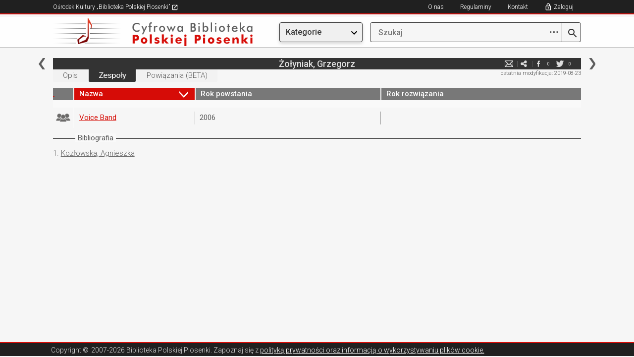

--- FILE ---
content_type: text/html; charset=utf-8
request_url: https://bibliotekapiosenki.pl/osoby/Zolyniak_Grzegorz/zespoly
body_size: 23578
content:
<!DOCTYPE html>
<html lang="pl">
<head>
    <meta charset="utf-8">
    <meta http-equiv="X-UA-Compatible" content="IE=edge">
    <meta name="viewport" content="width=device-width, initial-scale=1">
    <!-- The above 3 meta tags *must* come first in the head; any other head content must come *after* these tags -->
    <title>&#x17B;o&#x142;yniak, Grzegorz - Osoby - Cyfrowa Biblioteka Polskiej Piosenki</title>
    <!-- SelectBox -->
    <link href="/Content/css/jquery.selectbox.css" rel="stylesheet" type="text/css" />
    <!-- Bootstrap -->
    <link href="/Content/css/bootstrap.min.css" rel="stylesheet">
    <link rel="stylesheet" href="https://maxcdn.bootstrapcdn.com/font-awesome/4.4.0/css/font-awesome.min.css">
    <link rel="shortcut icon" href="/Content/favicon.ico">

    <link rel="stylesheet" href="/Content/css/jquery.fancybox.css?v=2.1.5" type="text/css" media="screen" />
    <!-- HTML5 shim and Respond.js for IE8 support of HTML5 elements and media queries -->
    <!-- WARNING: Respond.js doesn't work if you view the page via file:// -->
    <!--[if lt IE 9]>
      <script src="https://oss.maxcdn.com/html5shiv/3.7.2/html5shiv.min.js"></script>
      <script src="https://oss.maxcdn.com/respond/1.4.2/respond.min.js"></script>
      <![endif]-->
    <link href="/Content/css/style.css?v=20251216" rel="stylesheet">
    <link rel="stylesheet" type="text/css" href="/Content/css/jplayer.blue.monday.css" />
    <script src="/Content/js/jquery.min.js"></script>
    <script src="/Content/js/jquery.hoverintent.min.js"></script>
    <script src="/Content/js/bootstrap-dropdown.js"></script>
        <!-- Global site tag (gtag.js) - Google Analytics -->
    <script async src="https://www.googletagmanager.com/gtag/js?id=G-P798M80FEE"></script>
    <script>
      window.dataLayer = window.dataLayer || [];
      function gtag(){dataLayer.push(arguments);}
      gtag('js', new Date());

      gtag('config', 'G-P798M80FEE');
    </script>

</head>
<body>
    <div class="page-wrap">
        <div class="row-top-mobile hidden-md hidden-lg">
                <a href="/cbpp" title="Cyfrowa Biblioteka"><img src="/Content/img/logo_small.png" class="hidden-xs"></a>
            <a href="/cbpp" title="Cyfrowa Biblioteka"><img src="/Content/img/logo_smallest.png" class="hidden-sm hidden-md hidden-lg"></a>

            <a href title="Szukaj" class="btn" style="float:right; margin-top: 16px;" id="btn-enter-mobile-search-mode">
                <img src="/Content/img/newgraphics/searchmobile.png"></img>
            </a>
            <div class="dropdown topmenu">
                <a href title="Menu" class="btn dropdown-toggle" type="button" data-toggle="dropdown" aria-haspopup="true" aria-expanded="true" style="float:right; margin-top: 16px;">
                    <img src="/Content/img/newgraphics/expandmobile.png"></img>
                </a>
                <ul class="dropdown-menu">
                    <li class="utworymenu">
                        <a href="/indeks/utwory">Utwory</a>
                    </li>
                    <li class="albumymenu">
                        <a href="/indeks/albumy">Albumy</a>
                    </li>
                    <li class="osobymenu">
                        <a href="/indeks/osoby">Osoby</a>
                    </li>
                    <li class="zespolymenu">
                        <a href="/indeks/zespoly">Zespoły</a>
                    </li>
                    <li class="rekopisymenu">
                        <a href="/indeks/rekopisy">Rękopisy</a>
                    </li>
                    <li class="publikacjemenu">
                        <a href="/indeks/publikacje">Publikacje</a>
                    </li>
                    <li class="seriemenu">
                        <a href="/indeks/serie">Serie</a>
                    </li>
                    <li class="instytucjemenu">
                        <a href="/indeks/instytucje">Instytucje</a>
                    </li>
                    <li class="wydawcymenu">
                        <a href="/indeks/wydawcy">Wydawcy</a>
                    </li>
                    <!-- exclusive for mobile -->
                    <li role="separator" class="divider"></li>
                    <li class="noimage">
                            <a href class="showlogin" title="Zaloguj">Zaloguj</a>
                    </li>
                    <li class="noimage">
                        <a href="/info/kontakt">Kontakt</a>
                    </li>
                    <li class="noimage">
                        <a href="https://bibliotekapiosenki.pl/strona/osrodek-kultury/regulaminy" target="_blank">Regulaminy</a>
                    </li>
                    <li class="noimage">
                        <a href="/info/o-nas">O nas</a>
                    </li>
                </ul>
            </div>
        </div>
        <div class="row-top-mobile-search-mode hidden-md hidden-lg" style="display: none">
            <a href title="Wstecz" class="btn" id="btn-enter-mobile-search-mode-exit">
                <img src="/Content/img/newgraphics/backmobile.png" />
            </a>
            <form class="wyszukiwarka" action="javascript:return false;" style="float: right; width: calc(100% - 75px); margin-right: 20px;">
                <a class="lupa-btn" href="/szukaj/wyniki" title="Szukaj">
                    <img src="/Content/img/search.png"></img>
                </a>
                <input class="search-text" type="search" placeholder="Szukaj">
            </form>
        </div>
        <div class="row-top hidden-xs hidden-sm">
            <div class="col-xs-12 col-sm-10 col-sm-offset-1 nopadding">
                <ul class="menu-top-left">
                    <li>
                        <a href="/strona/" target="_blank" title="Ośrodek Kultury „Biblioteka Polskiej Piosenki”">
                            Ośrodek Kultury „Biblioteka Polskiej Piosenki”
                            <img src="/Content/img/newgraphics/goto.png" />
                        </a>
                    </li>
                </ul>
                <span class="wlacznik-topright">
                    <i class="glyphicon glyphicon-menu-hamburger" aria-hidden="true"></i>
                </span>
                <ul id="nav1" class="menu-top-right">
                    <li><a href="/info/o-nas" title="O nas">O nas</a></li>
                    <li><a href="https://bibliotekapiosenki.pl/strona/osrodek-kultury/regulaminy" title="Regulaminy" target="_blank">Regulaminy</a></li>
                    <li><a href="/info/kontakt" title="Kontakt">Kontakt</a></li>
                        <li><a href class="showlogin" title="Zaloguj">Zaloguj</a></li>
                </ul>
            </div>
        </div>
        <div class="row-logo hidden-xs hidden-sm">
            <div class="col-xs-12 col-sm-5 col-md-3 col-md-offset-1 nopadding">
                    <a href="/cbpp" title="Cyfrowa Biblioteka"><img class="img-responsive" src="/Content/img/logo.png"></a>
            </div>
            <div class="col-xs-12 col-sm-5 col-sm-offset-2 col-md-2 col-md-offset-1">
                <div class="dropdown topmenu">
                    <button class="btn btn-default dropdown-toggle menubutton" type="button" data-toggle="dropdown" aria-haspopup="true" aria-expanded="true">
                        Kategorie
                    </button>
                    <ul class="dropdown-menu">
                        <li class="utworymenu">
                            <a href="/indeks/utwory">Utwory</a>
                        </li>
                        <li class="albumymenu">
                            <a href="/indeks/albumy">Albumy</a>
                        </li>
                        <li class="osobymenu">
                            <a href="/indeks/osoby">Osoby</a>
                        </li>
                        <li class="zespolymenu">
                            <a href="/indeks/zespoly">Zespoły</a>
                        </li>
                        <li class="rekopisymenu">
                            <a href="/indeks/rekopisy">Rękopisy</a>
                        </li>
                        <li class="publikacjemenu">
                            <a href="/indeks/publikacje">Publikacje</a>
                        </li>
                        <li class="seriemenu">
                            <a href="/indeks/serie">Serie</a>
                        </li>
                        <li class="instytucjemenu">
                            <a href="/indeks/instytucje">Instytucje</a>
                        </li>
                        <li class="wydawcymenu">
                            <a href="/indeks/wydawcy">Wydawcy</a>
                        </li>
                    </ul>
                </div>
            </div>
            <div class="col-xs-12 col-sm-5 col-sm-offset-2 col-md-4 col-md-offset-0 nopadding">
                <form class="wyszukiwarka" action="javascript:return false;">
                    <a class="advanced-search-btn" href="javascript:void(0);" title="Zaawansowane opcje wyszukiwania">
                        <span class="dots-icon">⋯</span>
                    </a>
                    <a class="lupa-btn" href="/szukaj/wyniki" title="Szukaj">
                        <img src="/Content/img/search.png"></img>
                    </a>
                    <input class="search-text" type="search" name="prefix" placeholder="Szukaj" autocomplete="off">
                    <ul class="autocomplete-list"></ul>
                    <div class="advanced-search-dropdown">
                        <div class="advanced-search-header">Zaawansowane opcje</div>
                        <div class="advanced-search-options">
                            <div class="advanced-option">
                                <label>Zawiera słowa:</label>
                                <input type="text" class="adv-contains" placeholder='np. "polska muzyka"'>
                            </div>
                            <div class="advanced-option">
                                <label>Nie zawiera słów:</label>
                                <input type="text" class="adv-excludes" placeholder='np. "kraków warszawa"'>
                            </div>
                            <div class="advanced-option">
                                <label>Dokładne wyrażenie:</label>
                                <input type="text" class="adv-exact" placeholder='np. "biblioteka piosenki"'>
                            </div>
                            <div class="advanced-option">
                                <label>Jedno z tych słów:</label>
                                <input type="text" class="adv-any" placeholder='np. "jazz rock blues"'>
                            </div>
                            <div class="advanced-option">
                                <label>Zakres liczbowy (np. rok):</label>
                                <input type="text" class="adv-range" placeholder='np. "1950..2000"'>
                            </div>
                        </div>
                        <div class="advanced-search-actions">
                            <button type="button" class="btn-advanced-clear">Wyczyść</button>
                            <button type="button" class="btn-advanced-ok">OK</button>
                        </div>
                    </div>
                </form>
            </div>
        </div>

        <div class="row-center">
            <div class="col-xs-12 col-sm-10 col-sm-offset-1 nopadding col-content nopadding">
                



<div class="col-md-12 nopadding">
    <div class="topbar-menucontent">
            <a href="/Zolty_Wojciech" title="poprzednia" class="topbar-left"></a>
            <a href="/Zomerski_Henryk" title="następna" class="topbar-right"></a>
        
        <h5>Żołyniak, Grzegorz</h5>
        <ul class="media-spolecznosciowe">
                <li class="hidden-xs">
                    <a href="#" title="Zgłoś błąd" class="report_article">e-mail</a>
                </li>
            <li>
                <a href="mailto:wpisz@email.pl?subject=Zobacz%3A%20%C5%BBo%C5%82yniak%2C%20Grzegorz%20-%20Osoby%20%28Biblioteka%20Polskiej%20Piosenki%29&body=Tw%C3%B3j%20tekst...%0A%0ALink%3A%20https%3A%2F%2Fcbpp-app08989854.azurewebsites.net%2Fosoby%2FZolyniak_Grzegorz%2Fzespoly" title="e-mail" target="_blank">e-mail</a>
            </li>
            <li>
                <a href="http://www.facebook.com/share.php?u=https%3A%2F%2Fcbpp-app08989854.azurewebsites.net%2Fosoby%2FZolyniak_Grzegorz%2Fzespoly" title="facebook" target="_blank">facebook</a>
                <div class="ilosc" id="counter_facebook">0</div>
            </li>
            <li>
                <a href="http://twitter.com/home?status=https%3A%2F%2Fcbpp-app08989854.azurewebsites.net%2Fosoby%2FZolyniak_Grzegorz%2Fzespoly" title="twitter" target="_blank">twitter</a>
                <div class="ilosc" id="counter_twitter">0</div>
            </li>
        </ul>
        <div class="clearfix"></div>
    </div>
</div>

<!-- TODO: move -->
<div id="articlereport">
    <form class="formularz-kontakt form-horizontal">
    <div class="form-group">
        <div class="col-md-10 col-md-offset-1 nopadding">
            <input type="text" name="contactform-name" id="contactform-name" placeholder="Twoje imię i nazwisko">
        </div>
    </div>
    <div class="form-group">
        <div class="col-md-10 col-md-offset-1 nopadding">
            <input type="email" name="contactform-email" id="contactform-email" placeholder="E-mail">
        </div>
    </div>
        <div class="form-group">
            <div class="col-md-10 col-md-offset-1 nopadding">
                <p>
                    Zgłoszenie do artykułu: <a class="articlelink"  href="/osoby/Zolyniak_Grzegorz">Żołyniak, Grzegorz</a>
                </p>
            </div>
        </div>
        <input type="hidden" id="contactform-identifier" name="contactform-identifier" value="Zolyniak_Grzegorz" />
    <div class="form-group">
        <div class="col-md-10 col-md-offset-1 nopadding">
            <textarea rows="10" placeholder="Wiadomość" name="contactform-message" id="contactform-message"></textarea>
        </div>
    </div>
    <div class="form-group terms-agreement">
        <div class="col-md-10 col-md-offset-1 nopadding">
            <p style="font-size: 13px">
                <input type="checkbox" name="contactform-terms" id="contactform-terms" />
                Wyrażam zgodę na przetwarzanie moich danych osobowych przez Ośrodek Kultury „Biblioteka Polskiej Piosenki” zgodnie z  Rozporządzeniem Parlamentu Europejskiego i Rady (UE) 2016/679 z dnia 27 kwietnia 2016 r. w sprawie ochrony osób fizycznych w związku z przetwarzaniem danych osobowych i w sprawie swobodnego przepływu takich danych oraz uchylenia dyrektywy 95/46/WE i ustawą o ochronie danych osobowych z dnia 10 maja 2018 (Dz. U. poz. 1000), w celu wymiany informacji z zakresu polskiej pieśni i piosenki. Wymiana informacji będzie się odbywać zarówno za pośrednictwem niniejszego formularza jak i bezpośrednio, w dalszym toku spraw, redaktora bazy danych, prowadzącego korespondencję z właściwego dla niego adresu mailowego.<br />
                Administratorem danych jest Ośrodek Kultury „Biblioteka Polskiej Piosenki” z siedzibą w Krakowie przy ulicy Krakusa 7. Wszelkie dokładne informacje o tym jak zbieramy i chronimy Twoje dane uzyskasz od naszego Inspektora Ochrony Danych Osobowych (<a href="mailto:iodo@bibliotekapiosenki.pl">iodo@bibliotekapiosenki.pl</a>).<br />
                Wszystkim osobom, których dane są przetwarzane, przysługuje prawo do ochrony danych ich dotyczących, do kontroli przetwarzania tych danych oraz do ich uaktualniania, usunięcia jak również do uzyskiwania wszystkich informacji o przysługujących im prawach.
            </p>
        </div>
    </div>
    <div class="form-group">
        <div class="col-md-6 col-md-offset-3 nopadding col-submit">
                <input class="btn contactform-cancel" type="submit" value="Anuluj">
            <input class="btn contactform-send" type="submit" value="Wyślij">
        </div>
    </div>
    <input type="hidden" id="formcheck" value="test" />
</form>

<div class="contactform-success" style="text-align: center; padding: 10px; display:none">
    <p>Wiadomość została wysłana</p>
        <input class="btn contactform-cancel" type="submit" value="Zamknij">
</div>
</div>

<div class="col-md-12 nopadding">
    <div class="topbar-status hidden-xs">
        
<p>ostatnia modyfikacja: 2019-08-23</p>

    </div>
    
<div class="topbar-submenu">
    <ul class="topbar-utwory">
        <li class="">
            <a href="/osoby/Zolyniak_Grzegorz" title="Opis">Opis</a>
        </li>
            <li class="active">
                <a href="/osoby/Zolyniak_Grzegorz/zespoly" title="Zespoły">Zespoły</a>
            </li>
            <li class="hidden-xs hidden-sm ">
                <a href="/osoby/Zolyniak_Grzegorz/powiazania" title="Powiązania">Powiązania (BETA)</a>
            </li>
    </ul>
</div>
</div>

    <div class="col-md-12 nopadding">
        <div class="powiazania">
            <div class="table-responsive">
    <table class="table-sortowanie black">
        <thead>
            <tr>
                <th><a href="#">&nbsp;</a></th>
                <th class="akt"><span class="tytul-table-sortowanie">Nazwa</span><div class="strzalka">Strzałka</div></th>
                <th><span class="tytul-table-sortowanie">Rok powstania</span><div class="strzalka">Strzałka</div></th>
                <th><span class="tytul-table-sortowanie">Rok rozwiązania</span><div class="strzalka">Strzałka</div></th>
            </tr>
        </thead>
        <tbody>
                <tr>
                    <td class="hidden-xs">
                            <img src="/Content/img/placeholders/zespoly-small.png" class="img-responsive" />
                    </td>
                    <td>
                        <p>
<a class="articlelink"  href="/zespoly/Voice_Band">Voice Band</a>                        </p>
                    </td>
                    <td>
                            <p>2006</p>
                    </td>
                    <td>
                    </td>
                </tr>
        </tbody>
    </table>
</div>

        </div>
    </div>

<div class="col-xs-12 nopadding">
    
<div class="opis-top"><span>Bibliografia</span></div>
    <div class="opis">
        <table>
                <tr>
                    <a name="zrodlo1"></a>
                        <td style="vertical-align: top;"><p style="text-align: right;">1.&nbsp;</p></td>
                        <td><p><a class="articlelink"  href="/osoby/Kozlowska_Agnieszka">Kozłowska, Agnieszka</a></p></td>
                </tr>
        </table>
</div>

    


    <div class="topbar-status hidden-md hidden-sm hidden-lg">
        
<p>ostatnia modyfikacja: 2019-08-23</p>

    </div>
</div>
            </div>
        </div>

    </div>
    <div class="row-footer">
        <div class="col-xs-12 col-sm-10 col-sm-offset-1 nopadding">
            <p>
                Copyright &copy;<span> 2007-2026 Biblioteka Polskiej Piosenki</span>.

                Zapoznaj się z <a href="/info/o-nas">polityką prywatności oraz informacją o wykorzystywaniu plików cookie.</a>
            </p>
            <a href="#" class="btn-up hidden-sm hidden-md hidden-lg" title="Do góry"><img class="img-responsive" src="/Content/img/btn-up-red.png"></a>
        </div>
        <div style="clear: both"></div>
    </div>

    <a href="#" class="btn-up-black hidden-xs" title="Do góry"><img class="img-responsive" src="/Content/img/btn-up-red.png"></a>


    <div id="login-overlay" style="display: none">
        <div id="login-inner">
            <a href id="hidelogin">
                <img src="/Content/img/close.png" />
            </a>

            <div id="loginbox">
                <h5>Logowanie</h5>

                <input type="text" placeholder="E-mail" id="loginemail" />
                <div class="loginerrorsbox">
                    <p id="unable_to_connect_error">
                        Połączenie z serwerem nie powiodło się
                    </p>
                    <p id="invalid_email_error">
                        Upewnij się, że adres e-mail został wpisany poprawnie.
                    </p>
                    <p id="nonexistent_user_error">
                        Konto o podanym adresie e-mail nie istnieje.
                    </p>
                    <p id="user_not_active_error">
                        Konto o podanym adresie e-mail nie jest aktywne. Sprawdź swoją skrzynkę e-mail i aktywuj je.
                    </p>
                </div>
                <div style="position: relative">
                    <img class="revealpasswordbutton " src="/Content/img/newgraphics/eye-open.png" />
                    <img class="hidepasswordbutton " src="/Content/img/newgraphics/eye-closed.png" />
                    <input type="password" placeholder="Hasło" id="loginpassword" />
                </div>
                <div class="loginerrorsbox">
                    <p id="invalid_password_error">
                        Hasło nie jest poprawne.
                    </p>
                </div>

                <div class="loginforgotpasswordbuttonbox">
                    <a href id="forgotpasswordbutton">Nie pamiętam hasła</a>
                </div>

                <a href class="loginbutton" id="loginbutton">ZALOGUJ</a>

                <div class="loginregistrationbuttonbox">
                    Nie masz konta? <a href="/wypozyczenia/rejestracja">Zarejestruj się</a>
                </div>
            </div>
            <div id="forgotbox" style="display: none;">
                <h5>Odzyskiwanie hasła</h5>

                <input type="text" placeholder="E-mail" id="forgotemail" />

                <p id="forgot_unable_to_connect_error" style="color: red; display:none;">
                    Połączenie z serwerem nie powiodło się
                </p>
                <p id="forgot_nonexistent_user_error" style="color: red; display:none;">
                    E-mail nie jest zarejestrowany.
                </p>

                <p id="forgot_sent" style="display:none;">
                    Kod został wysłany. Sprawdź swoją skrzynkę e-mail.
                </p>

                <a href class="forgotbutton" id="forgotbutton">ODZYSKAJ</a>

                <div style="text-align: left; margin-top: 14px; margin-bottom: 32px;">
                    <a href id="gotologinbutton" style="font-size: 16px; font-weight: 300">Wróć do logowania</a>
                </div>
            </div>
        </div>
    </div>

    <!-- jQuery (necessary for Bootstrap's JavaScript plugins) -->
    <!-- Include all compiled plugins (below), or include individual files as needed -->
    <script src="/Content/js/jquery.fancybox.pack.js?v=2.1.5"></script>
    <script src="/Content/js/jquery.tablesorter.min.js"></script>
    <script src="/Content/js/jquery.tablesorter.pager.js"></script>
    <script src="/Content/js/jquery.selectbox.js"></script>
    <script src="/Content/js/jquery.jplayer.js"></script>
    <script src="/Content/js/jplayer.playlist.min.js"></script>
    <script src="/Content/js/jquery.cookie.js"></script>
    <script src="/Content/js/skrypty.js?v=20251130"></script>
</body>
</html>
